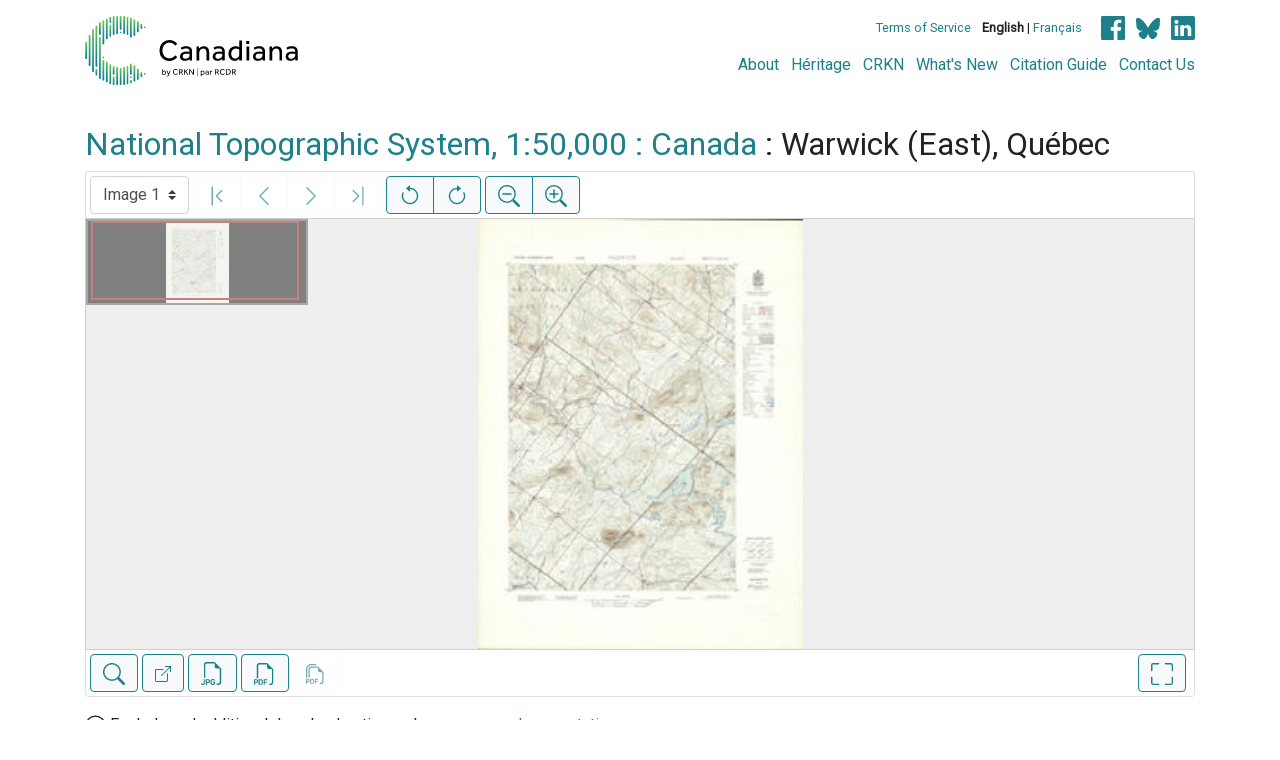

--- FILE ---
content_type: text/css
request_url: https://www.canadiana.ca/static/css/online.css?cssr=16
body_size: 34724
content:
@charset "UTF-8";/*!
 * Bootstrap v4.6.1 (https://getbootstrap.com/)
 * Copyright 2011-2021 The Bootstrap Authors
 * Copyright 2011-2021 Twitter, Inc.
 * Licensed under MIT (https://github.com/twbs/bootstrap/blob/main/LICENSE)
 */:root{--blue:#007bff;--indigo:#6610f2;--purple:#6f42c1;--pink:#e83e8c;--red:#dc3545;--orange:#fd7e14;--yellow:#ffc107;--green:#28a745;--teal:#20c997;--cyan:#17a2b8;--white:#fff;--gray:#6c757d;--gray-dark:#343a40;--primary:#1d808b;--secondary:#6c757d;--success:#28a745;--info:#17a2b8;--warning:#ffc107;--danger:#dc3545;--light:#f8f9fa;--dark:#222222;--breakpoint-xs:0;--breakpoint-sm:576px;--breakpoint-md:768px;--breakpoint-lg:992px;--breakpoint-xl:1200px;--font-family-sans-serif:"Roboto",sans-serif;--font-family-monospace:SFMono-Regular,Menlo,Monaco,Consolas,"Liberation Mono","Courier New",monospace}*,::after,::before{box-sizing:border-box}html{font-family:sans-serif;line-height:1.15;-webkit-text-size-adjust:100%;-webkit-tap-highlight-color:transparent}article,aside,footer,header,main,nav,section{display:block}body{margin:0;font-family:Roboto,sans-serif;font-size:1rem;font-weight:400;line-height:1.5;color:#222;text-align:left;background-color:#fff}hr{box-sizing:content-box;height:0;overflow:visible}h1,h2,h3,h4,h5{margin-top:0;margin-bottom:.5rem}p{margin-top:0;margin-bottom:1rem}address{margin-bottom:1rem;font-style:normal;line-height:inherit}dl,ol,ul{margin-top:0;margin-bottom:1rem}ol ol,ol ul,ul ol,ul ul{margin-bottom:0}dt{font-weight:700}dd{margin-bottom:.5rem;margin-left:0}b,strong{font-weight:bolder}small{font-size:80%}sup{position:relative;font-size:75%;line-height:0;vertical-align:baseline}sup{top:-.5em}a{color:#1d808b;text-decoration:none;background-color:transparent}a:hover{color:#10464c;text-decoration:underline}a:not([href]):not([class]){color:inherit;text-decoration:none}a:not([href]):not([class]):hover{color:inherit;text-decoration:none}code,pre{font-family:SFMono-Regular,Menlo,Monaco,Consolas,"Liberation Mono","Courier New",monospace;font-size:1em}pre{margin-top:0;margin-bottom:1rem;overflow:auto;-ms-overflow-style:scrollbar}img{vertical-align:middle;border-style:none}svg{overflow:hidden;vertical-align:middle}table{border-collapse:collapse}label{display:inline-block;margin-bottom:.5rem}button{border-radius:0}button:focus:not(:focus-visible){outline:0}button,input,select{margin:0;font-family:inherit;font-size:inherit;line-height:inherit}button,input{overflow:visible}button,select{text-transform:none}[role=button]{cursor:pointer}select{word-wrap:normal}[type=button],[type=submit],button{-webkit-appearance:button}[type=button]:not(:disabled),[type=submit]:not(:disabled),button:not(:disabled){cursor:pointer}[type=button]::-moz-focus-inner,[type=submit]::-moz-focus-inner,button::-moz-focus-inner{padding:0;border-style:none}input[type=checkbox]{box-sizing:border-box;padding:0}[type=number]::-webkit-inner-spin-button,[type=number]::-webkit-outer-spin-button{height:auto}[type=search]{outline-offset:-2px;-webkit-appearance:none}[type=search]::-webkit-search-decoration{-webkit-appearance:none}summary{display:list-item;cursor:pointer}[hidden]{display:none!important}.h1,.h2,.h3,.h4,.h5,h1,h2,h3,h4,h5{margin-bottom:.5rem;font-weight:500;line-height:1.2}.h1,h1{font-size:2.5rem}.h2,h2{font-size:2rem}.h3,h3{font-size:1.75rem}.h4,h4{font-size:1.5rem}.h5,h5{font-size:1.25rem}.lead{font-size:1.25rem;font-weight:300}hr{margin-top:1rem;margin-bottom:1rem;border:0;border-top:1px solid rgba(0,0,0,.1)}.small,small{font-size:80%;font-weight:400}.mark,mark{padding:.2em;background-color:#fcf8e3}.list-unstyled{padding-left:0;list-style:none}code{font-size:87.5%;color:#e83e8c;word-wrap:break-word}a>code{color:inherit}pre{display:block;font-size:87.5%;color:#212529}pre code{font-size:inherit;color:inherit;word-break:normal}.container,.container-lg,.container-md{width:100%;padding-right:15px;padding-left:15px;margin-right:auto;margin-left:auto}@media (min-width:576px){.container{max-width:540px}}@media (min-width:768px){.container,.container-md{max-width:720px}}@media (min-width:992px){.container,.container-lg,.container-md{max-width:960px}}@media (min-width:1200px){.container,.container-lg,.container-md{max-width:1140px}}.row{display:flex;flex-wrap:wrap;margin-right:-15px;margin-left:-15px}.col,.col-lg,.col-lg-12,.col-lg-3,.col-lg-5,.col-lg-6,.col-lg-8,.col-lg-9,.col-md-12,.col-md-3,.col-md-4,.col-md-6,.col-md-8,.col-md-9,.col-sm,.col-sm-4,.col-sm-6{position:relative;width:100%;padding-right:15px;padding-left:15px}.col{flex-basis:0;flex-grow:1;max-width:100%}.row-cols-1>*{flex:0 0 100%;max-width:100%}@media (min-width:576px){.col-sm{flex-basis:0;flex-grow:1;max-width:100%}.row-cols-sm-2>*{flex:0 0 50%;max-width:50%}.col-sm-4{flex:0 0 33.33333333%;max-width:33.33333333%}.col-sm-6{flex:0 0 50%;max-width:50%}}@media (min-width:768px){.row-cols-md-3>*{flex:0 0 33.3333333333%;max-width:33.3333333333%}.col-md-3{flex:0 0 25%;max-width:25%}.col-md-4{flex:0 0 33.33333333%;max-width:33.33333333%}.col-md-6{flex:0 0 50%;max-width:50%}.col-md-8{flex:0 0 66.66666667%;max-width:66.66666667%}.col-md-9{flex:0 0 75%;max-width:75%}.col-md-12{flex:0 0 100%;max-width:100%}}@media (min-width:992px){.col-lg{flex-basis:0;flex-grow:1;max-width:100%}.row-cols-lg-2>*{flex:0 0 50%;max-width:50%}.row-cols-lg-3>*{flex:0 0 33.3333333333%;max-width:33.3333333333%}.row-cols-lg-4>*{flex:0 0 25%;max-width:25%}.col-lg-3{flex:0 0 25%;max-width:25%}.col-lg-5{flex:0 0 41.66666667%;max-width:41.66666667%}.col-lg-6{flex:0 0 50%;max-width:50%}.col-lg-8{flex:0 0 66.66666667%;max-width:66.66666667%}.col-lg-9{flex:0 0 75%;max-width:75%}.col-lg-12{flex:0 0 100%;max-width:100%}}.table{width:100%;margin-bottom:1rem;color:#222}.table td{padding:.75rem;vertical-align:top;border-top:1px solid #dee2e6}.table tbody+tbody{border-top:2px solid #dee2e6}.form-control{display:block;width:100%;height:calc(1.5em + .75rem + 2px);padding:.375rem .75rem;font-size:1rem;font-weight:400;line-height:1.5;color:#495057;background-color:#fff;background-clip:padding-box;border:1px solid #ced4da;border-radius:.25rem;transition:border-color .15s ease-in-out,box-shadow .15s ease-in-out}@media (prefers-reduced-motion:reduce){.form-control{transition:none}}.form-control::-ms-expand{background-color:transparent;border:0}.form-control:focus{color:#495057;background-color:#fff;border-color:#4eccda;outline:0;box-shadow:0 0 0 .2rem rgba(29,128,139,.25)}.form-control::-moz-placeholder{color:#6c757d;opacity:1}.form-control:-ms-input-placeholder{color:#6c757d;opacity:1}.form-control::placeholder{color:#6c757d;opacity:1}.form-control:disabled{background-color:#e9ecef;opacity:1}input[type=date].form-control,input[type=time].form-control{-webkit-appearance:none;-moz-appearance:none;appearance:none}select.form-control:-moz-focusring{color:transparent;text-shadow:0 0 0 #495057}select.form-control:focus::-ms-value{color:#495057;background-color:#fff}.form-control-lg{height:calc(1.5em + 1rem + 2px);padding:.5rem 1rem;font-size:1.25rem;line-height:1.5;border-radius:.3rem}select.form-control[multiple],select.form-control[size]{height:auto}.form-group{margin-bottom:1rem}.form-row{display:flex;flex-wrap:wrap;margin-right:-5px;margin-left:-5px}.form-row>.col,.form-row>[class*=col-]{padding-right:5px;padding-left:5px}.form-check{position:relative;display:block;padding-left:1.25rem}.form-check-input{position:absolute;margin-top:.3rem;margin-left:-1.25rem}.form-check-input:disabled~.form-check-label,.form-check-input[disabled]~.form-check-label{color:#6c757d}.form-check-label{margin-bottom:0}.valid-tooltip{position:absolute;top:100%;left:0;z-index:5;display:none;max-width:100%;padding:.25rem .5rem;margin-top:.1rem;font-size:.875rem;line-height:1.5;color:#fff;background-color:rgba(40,167,69,.9);border-radius:.25rem}.form-row>.col>.valid-tooltip,.form-row>[class*=col-]>.valid-tooltip{left:5px}.invalid-tooltip{position:absolute;top:100%;left:0;z-index:5;display:none;max-width:100%;padding:.25rem .5rem;margin-top:.1rem;font-size:.875rem;line-height:1.5;color:#fff;background-color:rgba(220,53,69,.9);border-radius:.25rem}.form-row>.col>.invalid-tooltip,.form-row>[class*=col-]>.invalid-tooltip{left:5px}.form-inline{display:flex;flex-flow:row wrap;align-items:center}.form-inline .form-check{width:100%}@media (min-width:576px){.form-inline label{display:flex;align-items:center;justify-content:center;margin-bottom:0}.form-inline .form-group{display:flex;flex:0 0 auto;flex-flow:row wrap;align-items:center;margin-bottom:0}.form-inline .form-control{display:inline-block;width:auto;vertical-align:middle}.form-inline .custom-select,.form-inline .input-group{width:auto}.form-inline .form-check{display:flex;align-items:center;justify-content:center;width:auto;padding-left:0}.form-inline .form-check-input{position:relative;flex-shrink:0;margin-top:0;margin-right:.25rem;margin-left:0}}.btn{display:inline-block;font-weight:400;color:#222;text-align:center;vertical-align:middle;-webkit-user-select:none;-moz-user-select:none;-ms-user-select:none;user-select:none;background-color:transparent;border:1px solid transparent;padding:.375rem .75rem;font-size:1rem;line-height:1.5;border-radius:.25rem;transition:color .15s ease-in-out,background-color .15s ease-in-out,border-color .15s ease-in-out,box-shadow .15s ease-in-out}@media (prefers-reduced-motion:reduce){.btn{transition:none}}.btn:hover{color:#222;text-decoration:none}.btn:focus{outline:0;box-shadow:0 0 0 .2rem rgba(29,128,139,.25)}.btn.disabled,.btn:disabled{opacity:.65}.btn:not(:disabled):not(.disabled){cursor:pointer}a.btn.disabled{pointer-events:none}.btn-primary{color:#fff;background-color:#1d808b;border-color:#1d808b}.btn-primary:hover{color:#fff;background-color:#16636b;border-color:#145961}.btn-primary:focus{color:#fff;background-color:#16636b;border-color:#145961;box-shadow:0 0 0 .2rem rgba(63,147,156,.5)}.btn-primary.disabled,.btn-primary:disabled{color:#fff;background-color:#1d808b;border-color:#1d808b}.btn-primary:not(:disabled):not(.disabled).active,.btn-primary:not(:disabled):not(.disabled):active{color:#fff;background-color:#145961;border-color:#124f56}.btn-primary:not(:disabled):not(.disabled).active:focus,.btn-primary:not(:disabled):not(.disabled):active:focus{box-shadow:0 0 0 .2rem rgba(63,147,156,.5)}.btn-light{color:#212529;background-color:#f8f9fa;border-color:#f8f9fa}.btn-light:hover{color:#212529;background-color:#e2e6ea;border-color:#dae0e5}.btn-light:focus{color:#212529;background-color:#e2e6ea;border-color:#dae0e5;box-shadow:0 0 0 .2rem rgba(216,217,219,.5)}.btn-light.disabled,.btn-light:disabled{color:#212529;background-color:#f8f9fa;border-color:#f8f9fa}.btn-light:not(:disabled):not(.disabled).active,.btn-light:not(:disabled):not(.disabled):active{color:#212529;background-color:#dae0e5;border-color:#d3d9df}.btn-light:not(:disabled):not(.disabled).active:focus,.btn-light:not(:disabled):not(.disabled):active:focus{box-shadow:0 0 0 .2rem rgba(216,217,219,.5)}.btn-outline-primary{color:#1d808b;border-color:#1d808b}.btn-outline-primary:hover{color:#fff;background-color:#1d808b;border-color:#1d808b}.btn-outline-primary:focus{box-shadow:0 0 0 .2rem rgba(29,128,139,.5)}.btn-outline-primary.disabled,.btn-outline-primary:disabled{color:#1d808b;background-color:transparent}.btn-outline-primary:not(:disabled):not(.disabled).active,.btn-outline-primary:not(:disabled):not(.disabled):active{color:#fff;background-color:#1d808b;border-color:#1d808b}.btn-outline-primary:not(:disabled):not(.disabled).active:focus,.btn-outline-primary:not(:disabled):not(.disabled):active:focus{box-shadow:0 0 0 .2rem rgba(29,128,139,.5)}.btn-outline-secondary{color:#6c757d;border-color:#6c757d}.btn-outline-secondary:hover{color:#fff;background-color:#6c757d;border-color:#6c757d}.btn-outline-secondary:focus{box-shadow:0 0 0 .2rem rgba(108,117,125,.5)}.btn-outline-secondary.disabled,.btn-outline-secondary:disabled{color:#6c757d;background-color:transparent}.btn-outline-secondary:not(:disabled):not(.disabled).active,.btn-outline-secondary:not(:disabled):not(.disabled):active{color:#fff;background-color:#6c757d;border-color:#6c757d}.btn-outline-secondary:not(:disabled):not(.disabled).active:focus,.btn-outline-secondary:not(:disabled):not(.disabled):active:focus{box-shadow:0 0 0 .2rem rgba(108,117,125,.5)}.btn-link{font-weight:400;color:#1d808b;text-decoration:none}.btn-link:hover{color:#10464c;text-decoration:underline}.btn-link:focus{text-decoration:underline}.btn-link.disabled,.btn-link:disabled{color:#6c757d;pointer-events:none}.btn-lg{padding:.5rem 1rem;font-size:1.25rem;line-height:1.5;border-radius:.3rem}.collapse:not(.show){display:none}.collapsing{position:relative;height:0;overflow:hidden;transition:height .35s ease}@media (prefers-reduced-motion:reduce){.collapsing{transition:none}}.btn-group{position:relative;display:inline-flex;vertical-align:middle}.btn-group>.btn{position:relative;flex:1 1 auto}.btn-group>.btn:hover{z-index:1}.btn-group>.btn.active,.btn-group>.btn:active,.btn-group>.btn:focus{z-index:1}.btn-toolbar{display:flex;flex-wrap:wrap;justify-content:flex-start}.btn-toolbar .input-group{width:auto}.btn-group>.btn-group:not(:first-child),.btn-group>.btn:not(:first-child){margin-left:-1px}.btn-group>.btn-group:not(:last-child)>.btn,.btn-group>.btn:not(:last-child):not(.dropdown-toggle){border-top-right-radius:0;border-bottom-right-radius:0}.btn-group>.btn-group:not(:first-child)>.btn,.btn-group>.btn:not(:first-child){border-top-left-radius:0;border-bottom-left-radius:0}.input-group{position:relative;display:flex;flex-wrap:wrap;align-items:stretch;width:100%}.input-group>.custom-select,.input-group>.form-control{position:relative;flex:1 1 auto;width:1%;min-width:0;margin-bottom:0}.input-group>.custom-select+.custom-select,.input-group>.custom-select+.form-control,.input-group>.form-control+.custom-select,.input-group>.form-control+.form-control{margin-left:-1px}.input-group>.custom-select:focus,.input-group>.form-control:focus{z-index:3}.input-group>.custom-select:not(:first-child),.input-group>.form-control:not(:first-child){border-top-left-radius:0;border-bottom-left-radius:0}.input-group:not(.has-validation)>.custom-select:not(:last-child),.input-group:not(.has-validation)>.form-control:not(:last-child){border-top-right-radius:0;border-bottom-right-radius:0}.input-group-append{display:flex}.input-group-append .btn{position:relative;z-index:2}.input-group-append .btn:focus{z-index:3}.input-group-append .btn+.btn{margin-left:-1px}.input-group-append{margin-left:-1px}.input-group:not(.has-validation)>.input-group-append:not(:last-child)>.btn,.input-group>.input-group-append:last-child>.btn:not(:last-child):not(.dropdown-toggle){border-top-right-radius:0;border-bottom-right-radius:0}.input-group>.input-group-append>.btn{border-top-left-radius:0;border-bottom-left-radius:0}.custom-select{display:inline-block;width:100%;height:calc(1.5em + .75rem + 2px);padding:.375rem 1.75rem .375rem .75rem;font-size:1rem;font-weight:400;line-height:1.5;color:#495057;vertical-align:middle;background:#fff url("data:image/svg+xml,%3csvg xmlns='http://www.w3.org/2000/svg' width='4' height='5' viewBox='0 0 4 5'%3e%3cpath fill='%23343a40' d='M2 0L0 2h4zm0 5L0 3h4z'/%3e%3c/svg%3e") right .75rem center/8px 10px no-repeat;border:1px solid #ced4da;border-radius:.25rem;-webkit-appearance:none;-moz-appearance:none;appearance:none}.custom-select:focus{border-color:#4eccda;outline:0;box-shadow:0 0 0 .2rem rgba(29,128,139,.25)}.custom-select:focus::-ms-value{color:#495057;background-color:#fff}.custom-select[multiple],.custom-select[size]:not([size="1"]){height:auto;padding-right:.75rem;background-image:none}.custom-select:disabled{color:#6c757d;background-color:#e9ecef}.custom-select::-ms-expand{display:none}.custom-select:-moz-focusring{color:transparent;text-shadow:0 0 0 #495057}.custom-select{transition:background-color .15s ease-in-out,border-color .15s ease-in-out,box-shadow .15s ease-in-out}@media (prefers-reduced-motion:reduce){.custom-select{transition:none}}.nav{display:flex;flex-wrap:wrap;padding-left:0;margin-bottom:0;list-style:none}.nav-link{display:block;padding:.5rem 1rem}.nav-link:focus,.nav-link:hover{text-decoration:none}.nav-link.disabled{color:#6c757d;pointer-events:none;cursor:default}.nav-tabs{border-bottom:1px solid #dee2e6}.nav-tabs .nav-link{margin-bottom:-1px;border:1px solid transparent;border-top-left-radius:.25rem;border-top-right-radius:.25rem}.nav-tabs .nav-link:focus,.nav-tabs .nav-link:hover{border-color:#e9ecef #e9ecef #dee2e6}.nav-tabs .nav-link.disabled{color:#6c757d;background-color:transparent;border-color:transparent}.nav-tabs .nav-item.show .nav-link,.nav-tabs .nav-link.active{color:#495057;background-color:#fff;border-color:#dee2e6 #dee2e6 #fff}.tab-content>.tab-pane{display:none}.tab-content>.active{display:block}.card{position:relative;display:flex;flex-direction:column;min-width:0;height:100%;word-wrap:break-word;background-color:#fff;background-clip:border-box;border:1px solid rgba(0,0,0,.125);border-radius:.25rem}.card>hr{margin-right:0;margin-left:0}.card>.list-group{border-top:inherit;border-bottom:inherit}.card>.list-group:first-child{border-top-width:0;border-top-left-radius:calc(.25rem - 1px);border-top-right-radius:calc(.25rem - 1px)}.card>.list-group:last-child{border-bottom-width:0;border-bottom-right-radius:calc(.25rem - 1px);border-bottom-left-radius:calc(.25rem - 1px)}.card>.card-header+.list-group,.card>.list-group+.card-footer{border-top:0}.card-body{flex:1 1 auto;min-height:1px;padding:1.25rem}.card-title{margin-bottom:.75rem}.card-header{padding:.75rem 1.25rem;margin-bottom:0;background-color:rgba(0,0,0,.03);border-bottom:1px solid rgba(0,0,0,.125)}.card-header:first-child{border-radius:calc(.25rem - 1px) calc(.25rem - 1px) 0 0}.card-footer{padding:.75rem 1.25rem;background-color:rgba(0,0,0,.03);border-top:1px solid rgba(0,0,0,.125)}.card-footer:last-child{border-radius:0 0 calc(.25rem - 1px) calc(.25rem - 1px)}.card-img-top{flex-shrink:0;width:100%}.card-img-top{border-top-left-radius:calc(.25rem - 1px);border-top-right-radius:calc(.25rem - 1px)}.pagination{display:flex;padding-left:0;list-style:none;border-radius:.25rem}.page-link{position:relative;display:block;padding:.5rem .75rem;margin-left:-1px;line-height:1.25;color:#1d808b;background-color:#fff;border:1px solid #dee2e6}.page-link:hover{z-index:2;color:#10464c;text-decoration:none;background-color:#e9ecef;border-color:#dee2e6}.page-link:focus{z-index:3;outline:0;box-shadow:0 0 0 .2rem rgba(29,128,139,.25)}.page-item:first-child .page-link{margin-left:0;border-top-left-radius:.25rem;border-bottom-left-radius:.25rem}.page-item:last-child .page-link{border-top-right-radius:.25rem;border-bottom-right-radius:.25rem}.page-item.active .page-link{z-index:3;color:#fff;background-color:#1d808b;border-color:#1d808b}.page-item.disabled .page-link{color:#6c757d;pointer-events:none;cursor:auto;background-color:#fff;border-color:#dee2e6}.badge{display:inline-block;padding:.25em .4em;font-size:75%;font-weight:700;line-height:1;text-align:center;white-space:nowrap;vertical-align:baseline;border-radius:.25rem;transition:color .15s ease-in-out,background-color .15s ease-in-out,border-color .15s ease-in-out,box-shadow .15s ease-in-out}@media (prefers-reduced-motion:reduce){.badge{transition:none}}a.badge:focus,a.badge:hover{text-decoration:none}.badge:empty{display:none}.btn .badge{position:relative;top:-1px}.badge-primary{color:#fff;background-color:#1d808b}a.badge-primary:focus,a.badge-primary:hover{color:#fff;background-color:#145961}a.badge-primary:focus{outline:0;box-shadow:0 0 0 .2rem rgba(29,128,139,.5)}@-webkit-keyframes progress-bar-stripes{from{background-position:1rem 0}to{background-position:0 0}}@keyframes progress-bar-stripes{from{background-position:1rem 0}to{background-position:0 0}}.media{display:flex;align-items:flex-start}.list-group{display:flex;flex-direction:column;padding-left:0;margin-bottom:0;border-radius:.25rem}.list-group-item-action{width:100%;color:#495057;text-align:inherit}.list-group-item-action:focus,.list-group-item-action:hover{z-index:1;color:#495057;text-decoration:none;background-color:#f8f9fa}.list-group-item-action:active{color:#222;background-color:#e9ecef}.list-group-item{position:relative;display:block;padding:.75rem 1.25rem;background-color:#fff;border:1px solid rgba(0,0,0,.125)}.list-group-item:first-child{border-top-left-radius:inherit;border-top-right-radius:inherit}.list-group-item:last-child{border-bottom-right-radius:inherit;border-bottom-left-radius:inherit}.list-group-item.disabled,.list-group-item:disabled{color:#6c757d;pointer-events:none;background-color:#fff}.list-group-item.active{z-index:2;color:#fff;background-color:#1d808b;border-color:#1d808b}.list-group-item+.list-group-item{border-top-width:0}.list-group-item+.list-group-item.active{margin-top:-1px;border-top-width:1px}.list-group-flush{border-radius:0}.list-group-flush>.list-group-item{border-width:0 0 1px}.list-group-flush>.list-group-item:last-child{border-bottom-width:0}.close{float:right;font-size:1.5rem;font-weight:700;line-height:1;color:#000;text-shadow:0 1px 0 #fff;opacity:.5}.close:hover{color:#000;text-decoration:none}.close:not(:disabled):not(.disabled):focus,.close:not(:disabled):not(.disabled):hover{opacity:.75}button.close{padding:0;background-color:transparent;border:0}a.close.disabled{pointer-events:none}.tooltip{position:absolute;z-index:1070;display:block;margin:0;font-family:Roboto,sans-serif;font-style:normal;font-weight:400;line-height:1.5;text-align:left;text-align:start;text-decoration:none;text-shadow:none;text-transform:none;letter-spacing:normal;word-break:normal;word-spacing:normal;white-space:normal;line-break:auto;font-size:.875rem;word-wrap:break-word;opacity:0}.tooltip.show{opacity:.9}.tooltip .arrow{position:absolute;display:block;width:.8rem;height:.4rem}.tooltip .arrow::before{position:absolute;content:"";border-color:transparent;border-style:solid}.bs-tooltip-auto[x-placement^=top],.bs-tooltip-top{padding:.4rem 0}.bs-tooltip-auto[x-placement^=top] .arrow,.bs-tooltip-top .arrow{bottom:0}.bs-tooltip-auto[x-placement^=top] .arrow::before,.bs-tooltip-top .arrow::before{top:0;border-width:.4rem .4rem 0;border-top-color:#000}.bs-tooltip-auto[x-placement^=right],.bs-tooltip-right{padding:0 .4rem}.bs-tooltip-auto[x-placement^=right] .arrow,.bs-tooltip-right .arrow{left:0;width:.4rem;height:.8rem}.bs-tooltip-auto[x-placement^=right] .arrow::before,.bs-tooltip-right .arrow::before{right:0;border-width:.4rem .4rem .4rem 0;border-right-color:#000}.bs-tooltip-auto[x-placement^=bottom],.bs-tooltip-bottom{padding:.4rem 0}.bs-tooltip-auto[x-placement^=bottom] .arrow,.bs-tooltip-bottom .arrow{top:0}.bs-tooltip-auto[x-placement^=bottom] .arrow::before,.bs-tooltip-bottom .arrow::before{bottom:0;border-width:0 .4rem .4rem;border-bottom-color:#000}.bs-tooltip-auto[x-placement^=left],.bs-tooltip-left{padding:0 .4rem}.bs-tooltip-auto[x-placement^=left] .arrow,.bs-tooltip-left .arrow{right:0;width:.4rem;height:.8rem}.bs-tooltip-auto[x-placement^=left] .arrow::before,.bs-tooltip-left .arrow::before{left:0;border-width:.4rem 0 .4rem .4rem;border-left-color:#000}.tooltip-inner{max-width:200px;padding:.25rem .5rem;color:#fff;text-align:center;background-color:#000;border-radius:.25rem}@-webkit-keyframes spinner-border{to{transform:rotate(360deg)}}@keyframes spinner-border{to{transform:rotate(360deg)}}@-webkit-keyframes spinner-grow{0%{transform:scale(0)}50%{opacity:1;transform:none}}@keyframes spinner-grow{0%{transform:scale(0)}50%{opacity:1;transform:none}}.bg-dark{background-color:#222!important}a.bg-dark:focus,a.bg-dark:hover,button.bg-dark:focus,button.bg-dark:hover{background-color:#090909!important}.border{border:1px solid #dee2e6!important}.border-bottom{border-bottom:1px solid #dee2e6!important}.border-0{border:0!important}.border-primary{border-color:#1d808b!important}.rounded{border-radius:.25rem!important}.d-none{display:none!important}.d-inline{display:inline!important}.d-inline-block{display:inline-block!important}.d-flex{display:flex!important}@media (min-width:576px){.d-sm-none{display:none!important}.d-sm-inline{display:inline!important}}@media (min-width:768px){.d-md-none{display:none!important}.d-md-inline{display:inline!important}}@media print{.d-print-none{display:none!important}}.flex-column{flex-direction:column!important}.flex-grow-1{flex-grow:1!important}.justify-content-center{justify-content:center!important}.float-right{float:right!important}.sr-only{position:absolute;width:1px;height:1px;padding:0;margin:-1px;overflow:hidden;clip:rect(0,0,0,0);white-space:nowrap;border:0}.h-100{height:100%!important}.vh-100{height:100vh!important}.my-0{margin-top:0!important}.mb-0,.my-0{margin-bottom:0!important}.mt-1,.my-1{margin-top:.25rem!important}.mr-1{margin-right:.25rem!important}.my-1{margin-bottom:.25rem!important}.mr-2{margin-right:.5rem!important}.mb-2{margin-bottom:.5rem!important}.mt-3,.my-3{margin-top:1rem!important}.mr-3{margin-right:1rem!important}.mb-3,.my-3{margin-bottom:1rem!important}.ml-3{margin-left:1rem!important}.mt-4{margin-top:1.5rem!important}.mb-4{margin-bottom:1.5rem!important}.p-0{padding:0!important}.pt-1,.py-1{padding-top:.25rem!important}.px-1{padding-right:.25rem!important}.pb-1,.py-1{padding-bottom:.25rem!important}.px-1{padding-left:.25rem!important}.px-2{padding-right:.5rem!important}.px-2{padding-left:.5rem!important}.p-3{padding:1rem!important}.pt-3,.py-3{padding-top:1rem!important}.pr-3,.px-3{padding-right:1rem!important}.pb-3,.py-3{padding-bottom:1rem!important}.pl-3,.px-3{padding-left:1rem!important}.px-4{padding-right:1.5rem!important}.px-4{padding-left:1.5rem!important}.mt-auto,.my-auto{margin-top:auto!important}.my-auto{margin-bottom:auto!important}.ml-auto{margin-left:auto!important}.stretched-link::after{position:absolute;top:0;right:0;bottom:0;left:0;z-index:1;pointer-events:auto;content:"";background-color:rgba(0,0,0,0)}.text-center{text-align:center!important}@media (min-width:992px){.text-lg-left{text-align:left!important}.text-lg-right{text-align:right!important}}.font-weight-bold{font-weight:700!important}.text-white{color:#fff!important}.visible{visibility:visible!important}@media print{*,::after,::before{text-shadow:none!important;box-shadow:none!important}a:not(.btn){text-decoration:underline}pre{white-space:pre-wrap!important}pre{border:1px solid #adb5bd;page-break-inside:avoid}img,tr{page-break-inside:avoid}h2,h3,p{orphans:3;widows:3}h2,h3{page-break-after:avoid}@page{size:a3}body{min-width:992px!important}.container{min-width:992px!important}.badge{border:1px solid #000}.table{border-collapse:collapse!important}.table td{background-color:#fff!important}}a:not([href]),a:not([href]):not([class]){color:#1d808b;text-decoration:none}a:not([href]):hover,a:not([href]):not([class]):hover{color:#10464c;text-decoration:underline}a:not([href]):focus,a:not([href]):not([class]):focus{color:#1d808b}a[role=button]{cursor:pointer}.hidden{display:none!important}#imageCache{position:absolute;top:-9999px;height:1px;overflow:hidden}#skipLink{position:absolute;display:block;left:-9999px;top:0;overflow:hidden;background-color:#fff;color:#1d808b;padding:1rem;border-bottom-right-radius:1rem;text-decoration:underline}#skipLink:hover{color:#1d808b}#skipLink:focus{left:0;color:#1d808b}header{background-color:#1d808b;color:#fff;flex-shrink:0}header a{color:#fff}header a:hover{color:#fff}header .btn{color:#fff}header .message-banner{color:#222;background-color:#f6e0d5}header .message-banner a{color:#8b501d}header .environment-message.message-banner{padding:1em 2em;font-size:1.2rem}header #demo.environment-message.message-banner{background:var(--yellow)}header #test.environment-message.message-banner{background:var(--orange)}.header-title{position:relative;width:100%;padding-right:15px;padding-left:15px;flex:0 0 100%;max-width:100%}@media (min-width:768px){.header-title{flex:0 0 25%;max-width:25%}}.header-button{display:none}.header-links{position:relative;width:100%;padding-right:15px;padding-left:15px;flex:0 0 100%;max-width:100%;text-align:right}@media (min-width:768px){.header-links{flex:0 0 66.66666667%;max-width:66.66666667%}}.header-links li{list-style-type:none;display:inline-block;margin-left:.5rem}.small-links{display:block;font-size:80%;padding:0}.large-links{display:none}main{flex:1 0 auto}footer{flex-shrink:0}footer a{color:#fff;text-decoration:underline}footer a:hover{color:#fff}#noFlexWarning{display:block;position:absolute;padding:24px;top:50%;background-color:#ffc107;width:100%}.flexbox #noFlexWarning{display:none}.collapse-pane{border-radius:.375rem}*+.collapse-pane{margin-top:1rem}.collapse-pane-header{background-color:#1d808b;color:#fff;border-radius:.375rem;padding:.375rem .75rem;display:flex}.collapse-pane-header>*{flex-grow:1}.collapse-pane-header::after{content:"";margin-top:10px;margin-right:0;vertical-align:.255em;border-top:.3em solid;border-right:.3em solid transparent;border-bottom:0;border-left:.3em solid transparent}.collapse-pane-header:focus{outline-color:#ffc107}.collapse-pane-content{padding:1rem;border:1px rgba(0,0,0,.125) solid;border-radius:.375rem}.btn.text-aligned{margin-top:-3px}.pv-overlay{position:absolute;bottom:1px;left:1px;right:4px;max-height:200px;max-width:400px;overflow-y:auto;background-color:rgba(255,255,255,.95);border:1px solid #1d808b}#pvComponent .tags{margin-bottom:0}#pvComponent .tags li{display:inline-block}#pvComponentNav{list-style:none;margin:0}#pvComponentContainer,#pvComponentLoading{padding-top:9px;clear:both}#pvPane{background-color:#fff;position:relative}#pvPane .loading{position:absolute;top:10px;left:90px;background-color:#1d808b;border-radius:1px;color:#fff}#pvToolbar{border-top:1px solid rgba(0,0,0,.125);border-left:1px solid rgba(0,0,0,.125);border-right:1px solid rgba(0,0,0,.125);border-top-left-radius:.25rem;border-top-right-radius:.25rem}#pvToolbarBottom{border-bottom:1px solid rgba(0,0,0,.125);border-left:1px solid rgba(0,0,0,.125);border-right:1px solid rgba(0,0,0,.125);border-bottom-left-radius:.25rem;border-bottom-right-radius:.25rem}#pvImageContainer{position:relative}#pvImageInner{overflow:auto;-webkit-overflow-scrolling:touch;background-color:#eee;height:60vh;width:100%;border:1px solid rgba(0,0,0,.125)}#pvImageInner:focus-within{border-color:#1d808b}#pvImg{max-width:none;display:block;margin:0 auto}.badge{display:inline-block;padding:.25em .4em;font-weight:700;line-height:1;text-align:center;white-space:nowrap;vertical-align:baseline;border-radius:.25rem;transition:color .15s ease-in-out,background-color .15s ease-in-out,border-color .15s ease-in-out,box-shadow .15s ease-in-out;color:#fff;font-size:90%;background-color:#1d808b}.full-size-download-spinner{width:24px;height:24px}code{color:#a30049!important}.icon{padding:.25rem .4rem;font-size:.875rem;line-height:1.5;border-radius:.2rem;margin-right:5px}.ghost-button{background:0 0;border-color:#fff}.ghost-button:hover{cursor:pointer;background:0 0;border-color:#fff;color:#1d808b;text-decoration:underline!important}.ghost-button.disabled,.ghost-button:disabled{border-color:transparent!important;border:none!important}button.disabled,button:disabled{border-color:transparent!important;border:none!important}header{background-color:#fff;color:#222}header a{color:#1d808b}header a:hover{color:#1d808b}.header-title{position:relative;width:100%;padding-right:15px;padding-left:15px;flex:0 0 66.66666667%;max-width:66.66666667%}@media (min-width:768px){.header-title{flex:0 0 33.33333333%;max-width:33.33333333%}}.header-button{position:relative;width:100%;padding-right:15px;padding-left:15px;flex:0 0 33.33333333%;max-width:33.33333333%;display:block;text-align:right}@media (min-width:768px){.header-button{display:none}}.menu-close{display:none}@media (min-width:768px){.menu-open{display:none}}.header-links{display:none;position:relative;width:100%;padding-right:15px;padding-left:15px}@media (min-width:768px){.header-links{display:block;flex:0 0 66.66666667%;max-width:66.66666667%}}.large-links{display:block;padding:0}body.action-index{background-color:#222;background-position-x:center;background-repeat:no-repeat}body.action-index header{position:absolute;width:100%;background-color:rgba(34,34,34,.65);-webkit-backdrop-filter:blur(3px);backdrop-filter:blur(3px);color:#fff}body.action-index header a{color:#fff}body.action-index header a:hover{color:#fff}body.action-index header .message-banner a{color:#1d808b}body.action-index header .message-banner a:hover{color:#10464c}body.action-index .above-fold{height:100vh}body.action-index .banner-credit{position:absolute;bottom:1rem;right:1rem;padding:.5rem;margin-left:1rem;background-color:rgba(34,34,34,.65);-webkit-backdrop-filter:blur(3px);backdrop-filter:blur(3px)}body.action-index .banner-credit a{color:#fff}body.action-index .banner-credit a :hover{color:#fff}body.action-index .below-fold{background-color:#fff}body.action-index header.overlay{background-color:rgba(255,255,255,.95)}body.action-index #searchForm{padding:1rem;border-radius:.3rem;background-color:rgba(34,34,34,.65);-webkit-backdrop-filter:blur(3px);backdrop-filter:blur(3px)}header.overlay{position:fixed;z-index:10;top:0;left:0;height:100vh;width:100vw;background-color:rgba(255,255,255,.95)}header.overlay>.container{height:100vh}header.overlay>.container>.row{height:100vh;display:flex}header.overlay li{display:block;margin-top:1rem}header.overlay li a{color:#1d808b}header.overlay li a:hover{color:#1d808b}header.overlay .menu-open{display:none}header.overlay .menu-close{display:inline}header.overlay .header-links{display:flex;flex-direction:column;text-align:center;color:#222}header.overlay .header-links li{margin-top:2rem}header.overlay .small-links{order:2;margin-top:auto}header.overlay .small-links li{font-size:1.25rem}header.overlay .large-links{order:1}header.overlay .large-links li{font-size:1.75rem}.sm-icon{display:inline-block;height:24px;width:24px;margin-bottom:-8px;margin-left:.5rem}.facebook,header.overlay .facebook{background-image:url(/static/images/interface/facebook-color.svg)}.action-index .facebook{background-image:url(/static/images/interface/facebook-white.svg)}.bluesky,header.overlay .bluesky{background-image:url(/static/images/interface/bluesky-color.svg);background-size:cover}.action-index .bluesky{background-image:url(/static/images/interface/bluesky-white.svg);background-size:cover}.linkedin,header.overlay .linkedin{background-image:url(/static/images/interface/linkedin-color.svg)}.action-index .linkedin{background-image:url(/static/images/interface/linkedin-white.svg)}#headerTitle{max-height:69px;max-width:213px}.home-card-badge{margin-left:.5em}.ca-front-card{height:20em;-o-object-fit:cover;object-fit:cover}.ca-province-card{-o-object-fit:cover;object-fit:cover}.browse-province-button{margin-bottom:.5em!important}

--- FILE ---
content_type: image/svg+xml
request_url: https://www.canadiana.ca/static/images/canadiana-tag-color.svg
body_size: 31038
content:
<svg xmlns="http://www.w3.org/2000/svg" xmlns:xlink="http://www.w3.org/1999/xlink" viewBox="0 0 864 280.5345">
  <defs>
    <linearGradient id="linear-gradient" x1="3.5067" y1="105.2004" x2="3.5067" y2="175.334" gradientUnits="userSpaceOnUse">
      <stop offset="0.001" stop-color="#64c850"/>
      <stop offset="1" stop-color="#00789c"/>
    </linearGradient>
    <linearGradient id="linear-gradient-2" x1="73.6403" y1="164.814" x2="73.6403" y2="171.8274" xlink:href="#linear-gradient"/>
    <linearGradient id="linear-gradient-3" x1="17.5334" y1="77.147" x2="17.5334" y2="203.3875" xlink:href="#linear-gradient"/>
    <linearGradient id="linear-gradient-4" x1="31.5601" y1="52.6002" x2="31.5601" y2="227.9343" xlink:href="#linear-gradient"/>
    <linearGradient id="linear-gradient-5" x1="45.5869" y1="38.5735" x2="45.5869" y2="206.8942" xlink:href="#linear-gradient"/>
    <linearGradient id="linear-gradient-6" x1="59.6136" y1="24.5468" x2="59.6136" y2="77.147" xlink:href="#linear-gradient"/>
    <linearGradient id="linear-gradient-7" x1="73.6403" y1="17.5334" x2="73.6403" y2="115.7205" xlink:href="#linear-gradient"/>
    <linearGradient id="linear-gradient-8" x1="87.667" y1="10.52" x2="87.667" y2="94.6804" xlink:href="#linear-gradient"/>
    <linearGradient id="linear-gradient-9" x1="101.6937" y1="35.0668" x2="101.6937" y2="84.1603" xlink:href="#linear-gradient"/>
    <linearGradient id="linear-gradient-10" x1="101.6937" y1="3.5067" x2="101.6937" y2="28.0534" xlink:href="#linear-gradient"/>
    <linearGradient id="linear-gradient-11" x1="115.7205" y1="0" x2="115.7205" y2="77.147" xlink:href="#linear-gradient"/>
    <linearGradient id="linear-gradient-12" x1="87.667" y1="185.8541" x2="87.667" y2="270.0144" xlink:href="#linear-gradient"/>
    <linearGradient id="linear-gradient-13" x1="73.6403" y1="178.8407" x2="73.6403" y2="263.0011" xlink:href="#linear-gradient"/>
    <linearGradient id="linear-gradient-14" x1="101.6937" y1="196.3741" x2="101.6937" y2="277.0278" xlink:href="#linear-gradient"/>
    <linearGradient id="linear-gradient-15" x1="115.7205" y1="203.3875" x2="115.7205" y2="238.4543" xlink:href="#linear-gradient"/>
    <linearGradient id="linear-gradient-16" x1="115.7205" y1="245.4677" x2="115.7205" y2="280.5345" xlink:href="#linear-gradient"/>
    <linearGradient id="linear-gradient-17" x1="129.7472" y1="206.8942" x2="129.7472" y2="280.5345" xlink:href="#linear-gradient"/>
    <linearGradient id="linear-gradient-18" x1="129.7472" y1="0" x2="129.7472" y2="73.6403" xlink:href="#linear-gradient"/>
    <linearGradient id="linear-gradient-19" x1="143.7739" y1="210.4009" x2="143.7739" y2="280.5345" xlink:href="#linear-gradient"/>
    <linearGradient id="linear-gradient-20" x1="143.7739" y1="0" x2="143.7739" y2="56.1069" xlink:href="#linear-gradient"/>
    <linearGradient id="linear-gradient-21" x1="157.8006" y1="0" x2="157.8006" y2="73.6403" xlink:href="#linear-gradient"/>
    <linearGradient id="linear-gradient-22" x1="171.8274" y1="3.5067" x2="171.8274" y2="77.147" xlink:href="#linear-gradient"/>
    <linearGradient id="linear-gradient-23" x1="185.8541" y1="7.0134" x2="185.8541" y2="87.667" xlink:href="#linear-gradient"/>
    <linearGradient id="linear-gradient-24" x1="185.8541" y1="192.8675" x2="185.8541" y2="238.4543" xlink:href="#linear-gradient"/>
    <linearGradient id="linear-gradient-25" x1="185.8541" y1="259.4944" x2="185.8541" y2="273.5211" xlink:href="#linear-gradient"/>
    <linearGradient id="linear-gradient-26" x1="199.8808" y1="14.0267" x2="199.8808" y2="80.6537" xlink:href="#linear-gradient"/>
    <linearGradient id="linear-gradient-27" x1="199.8808" y1="199.8808" x2="199.8808" y2="266.5078" xlink:href="#linear-gradient"/>
    <linearGradient id="linear-gradient-28" x1="213.9075" y1="21.0401" x2="213.9075" y2="66.6269" xlink:href="#linear-gradient"/>
    <linearGradient id="linear-gradient-29" x1="213.9075" y1="213.9075" x2="213.9075" y2="259.4944" xlink:href="#linear-gradient"/>
    <linearGradient id="linear-gradient-30" x1="227.9343" y1="31.5601" x2="227.9343" y2="52.6002" xlink:href="#linear-gradient"/>
    <linearGradient id="linear-gradient-31" x1="227.9343" y1="227.9343" x2="227.9343" y2="248.9743" xlink:href="#linear-gradient"/>
    <linearGradient id="linear-gradient-32" x1="171.8274" y1="203.3875" x2="171.8274" y2="277.0278" xlink:href="#linear-gradient"/>
    <linearGradient id="linear-gradient-33" x1="157.8006" y1="206.8942" x2="157.8006" y2="280.5345" xlink:href="#linear-gradient"/>
    <linearGradient id="linear-gradient-34" x1="241.961" y1="42.0802" x2="241.961" y2="49.0935" xlink:href="#linear-gradient"/>
    <linearGradient id="linear-gradient-35" x1="143.7739" y1="63.1203" x2="143.7739" y2="70.1336" xlink:href="#linear-gradient"/>
    <linearGradient id="linear-gradient-36" x1="241.961" y1="231.4409" x2="241.961" y2="238.4543" xlink:href="#linear-gradient"/>
    <linearGradient id="linear-gradient-37" x1="185.8541" y1="245.4677" x2="185.8541" y2="252.481" xlink:href="#linear-gradient"/>
    <linearGradient id="linear-gradient-38" x1="59.6136" y1="84.1603" x2="59.6136" y2="255.9877" xlink:href="#linear-gradient"/>
    <linearGradient id="linear-gradient-39" x1="45.5869" y1="213.9075" x2="45.5869" y2="241.961" xlink:href="#linear-gradient"/>
    <linearGradient id="linear-gradient-40" x1="455.9374" y1="210.4118" x2="455.9374" y2="243.9751" xlink:href="#linear-gradient"/>
  </defs>
  <title>canadiana-tag-logo-full-color-rgb</title>
  <g id="full-rgb">
    <g>
      <path id="fullLogo" d="M3.5067,175.334A3.5065,3.5065,0,0,1,0,171.8274v-63.12a3.5067,3.5067,0,0,1,7.0134,0v63.12A3.5066,3.5066,0,0,1,3.5067,175.334Z" style="fill: url(#linear-gradient)"/>
      <circle id="fullLogo-2" data-name="fullLogo" cx="73.6403" cy="168.3207" r="3.5067" style="fill: url(#linear-gradient-2)"/>
      <path id="fullLogo-3" data-name="fullLogo" d="M17.5334,203.3875a3.5066,3.5066,0,0,1-3.5067-3.5067V80.6537a3.5067,3.5067,0,0,1,7.0134,0V199.8808A3.5066,3.5066,0,0,1,17.5334,203.3875Z" style="fill: url(#linear-gradient-3)"/>
      <path id="fullLogo-4" data-name="fullLogo" d="M31.56,227.9343a3.5067,3.5067,0,0,1-3.5067-3.5067V56.1069a3.5067,3.5067,0,0,1,7.0134,0V224.4276A3.5066,3.5066,0,0,1,31.56,227.9343Z" style="fill: url(#linear-gradient-4)"/>
      <path id="fullLogo-5" data-name="fullLogo" d="M45.5869,206.8942a3.5066,3.5066,0,0,1-3.5067-3.5067V42.08a3.5067,3.5067,0,1,1,7.0133,0V203.3875A3.5066,3.5066,0,0,1,45.5869,206.8942Z" style="fill: url(#linear-gradient-5)"/>
      <path id="fullLogo-6" data-name="fullLogo" d="M59.6136,77.147A3.5066,3.5066,0,0,1,56.1069,73.64V28.0534a3.5067,3.5067,0,0,1,7.0134,0V73.64A3.5067,3.5067,0,0,1,59.6136,77.147Z" style="fill: url(#linear-gradient-6)"/>
      <path id="fullLogo-7" data-name="fullLogo" d="M73.64,115.7205a3.5067,3.5067,0,0,1-3.5067-3.5067V21.04a3.5067,3.5067,0,0,1,7.0134,0v91.1737A3.5067,3.5067,0,0,1,73.64,115.7205Z" style="fill: url(#linear-gradient-7)"/>
      <path id="fullLogo-8" data-name="fullLogo" d="M87.667,94.68A3.5067,3.5067,0,0,1,84.16,91.1737V14.0267a3.5067,3.5067,0,1,1,7.0134,0v77.147A3.5066,3.5066,0,0,1,87.667,94.68Z" style="fill: url(#linear-gradient-8)"/>
      <path id="fullLogo-9" data-name="fullLogo" d="M101.6937,84.16a3.5065,3.5065,0,0,1-3.5066-3.5066v-42.08a3.5067,3.5067,0,1,1,7.0133,0v42.08A3.5065,3.5065,0,0,1,101.6937,84.16Z" style="fill: url(#linear-gradient-9)"/>
      <path id="fullLogo-10" data-name="fullLogo" d="M101.6937,28.0534a3.5065,3.5065,0,0,1-3.5066-3.5066V7.0134a3.5067,3.5067,0,1,1,7.0133,0V24.5468A3.5065,3.5065,0,0,1,101.6937,28.0534Z" style="fill: url(#linear-gradient-10)"/>
      <path id="fullLogo-11" data-name="fullLogo" d="M115.7205,77.147a3.5066,3.5066,0,0,1-3.5067-3.5067V3.5067a3.5067,3.5067,0,1,1,7.0134,0V73.64A3.5067,3.5067,0,0,1,115.7205,77.147Z" style="fill: url(#linear-gradient-11)"/>
      <path id="fullLogo-12" data-name="fullLogo" d="M87.667,270.0144a3.5066,3.5066,0,0,1-3.5067-3.5066v-77.147a3.5067,3.5067,0,1,1,7.0134,0v77.147A3.5065,3.5065,0,0,1,87.667,270.0144Z" style="fill: url(#linear-gradient-12)"/>
      <path id="fullLogo-13" data-name="fullLogo" d="M73.64,263.0011a3.5067,3.5067,0,0,1-3.5067-3.5067v-77.147a3.5067,3.5067,0,0,1,7.0134,0v77.147A3.5067,3.5067,0,0,1,73.64,263.0011Z" style="fill: url(#linear-gradient-13)"/>
      <path id="fullLogo-14" data-name="fullLogo" d="M101.6937,277.0278a3.5065,3.5065,0,0,1-3.5066-3.5067v-73.64a3.5067,3.5067,0,1,1,7.0133,0v73.64A3.5066,3.5066,0,0,1,101.6937,277.0278Z" style="fill: url(#linear-gradient-14)"/>
      <path id="fullLogo-15" data-name="fullLogo" d="M115.7205,238.4543a3.5066,3.5066,0,0,1-3.5067-3.5067V206.8942a3.5067,3.5067,0,1,1,7.0134,0v28.0534A3.5066,3.5066,0,0,1,115.7205,238.4543Z" style="fill: url(#linear-gradient-15)"/>
      <path id="fullLogo-16" data-name="fullLogo" d="M115.7205,280.5345a3.5066,3.5066,0,0,1-3.5067-3.5067V248.9743a3.5067,3.5067,0,0,1,7.0134,0v28.0535A3.5067,3.5067,0,0,1,115.7205,280.5345Z" style="fill: url(#linear-gradient-16)"/>
      <path id="fullLogo-17" data-name="fullLogo" d="M129.7472,280.5345a3.5067,3.5067,0,0,1-3.5067-3.5067V210.4009a3.5067,3.5067,0,0,1,7.0134,0v66.6269A3.5067,3.5067,0,0,1,129.7472,280.5345Z" style="fill: url(#linear-gradient-17)"/>
      <path id="fullLogo-18" data-name="fullLogo" d="M129.7472,73.64a3.5066,3.5066,0,0,1-3.5067-3.5067V3.5067a3.5067,3.5067,0,1,1,7.0134,0V70.1336A3.5066,3.5066,0,0,1,129.7472,73.64Z" style="fill: url(#linear-gradient-18)"/>
      <path id="fullLogo-19" data-name="fullLogo" d="M143.7739,280.5345a3.5067,3.5067,0,0,1-3.5067-3.5067v-63.12a3.5067,3.5067,0,0,1,7.0134,0v63.12A3.5066,3.5066,0,0,1,143.7739,280.5345Z" style="fill: url(#linear-gradient-19)"/>
      <path id="fullLogo-20" data-name="fullLogo" d="M143.7739,56.1069A3.5066,3.5066,0,0,1,140.2672,52.6V3.5067a3.5067,3.5067,0,1,1,7.0134,0V52.6A3.5066,3.5066,0,0,1,143.7739,56.1069Z" style="fill: url(#linear-gradient-20)"/>
      <path id="fullLogo-21" data-name="fullLogo" d="M157.8006,73.64a3.5065,3.5065,0,0,1-3.5066-3.5067V3.5067a3.5067,3.5067,0,1,1,7.0133,0V70.1336A3.5066,3.5066,0,0,1,157.8006,73.64Z" style="fill: url(#linear-gradient-21)"/>
      <path id="fullLogo-22" data-name="fullLogo" d="M171.8274,77.147a3.5066,3.5066,0,0,1-3.5067-3.5067V7.0134a3.5067,3.5067,0,1,1,7.0134,0V73.64A3.5067,3.5067,0,0,1,171.8274,77.147Z" style="fill: url(#linear-gradient-22)"/>
      <path id="fullLogo-23" data-name="fullLogo" d="M185.8541,87.667a3.5066,3.5066,0,0,1-3.5067-3.5067V10.52a3.5067,3.5067,0,0,1,7.0134,0V84.16A3.5066,3.5066,0,0,1,185.8541,87.667Z" style="fill: url(#linear-gradient-23)"/>
      <path id="fullLogo-24" data-name="fullLogo" d="M185.8541,238.4543a3.5066,3.5066,0,0,1-3.5067-3.5067V196.3741a3.5067,3.5067,0,0,1,7.0134,0v38.5735A3.5066,3.5066,0,0,1,185.8541,238.4543Z" style="fill: url(#linear-gradient-24)"/>
      <path id="fullLogo-25" data-name="fullLogo" d="M185.8541,273.5211a3.5066,3.5066,0,0,1-3.5067-3.5067v-7.0133a3.5067,3.5067,0,1,1,7.0134,0v7.0133A3.5066,3.5066,0,0,1,185.8541,273.5211Z" style="fill: url(#linear-gradient-25)"/>
      <path id="fullLogo-26" data-name="fullLogo" d="M199.8808,80.6537a3.5067,3.5067,0,0,1-3.5067-3.5067V17.5334a3.5067,3.5067,0,1,1,7.0134,0V77.147A3.5066,3.5066,0,0,1,199.8808,80.6537Z" style="fill: url(#linear-gradient-26)"/>
      <path id="fullLogo-27" data-name="fullLogo" d="M199.8808,266.5078a3.5067,3.5067,0,0,1-3.5067-3.5067V203.3875a3.5067,3.5067,0,1,1,7.0134,0v59.6136A3.5066,3.5066,0,0,1,199.8808,266.5078Z" style="fill: url(#linear-gradient-27)"/>
      <path id="fullLogo-28" data-name="fullLogo" d="M213.9075,66.6269a3.5065,3.5065,0,0,1-3.5066-3.5066V24.5468a3.5067,3.5067,0,1,1,7.0133,0V63.12A3.5065,3.5065,0,0,1,213.9075,66.6269Z" style="fill: url(#linear-gradient-28)"/>
      <path id="fullLogo-29" data-name="fullLogo" d="M213.9075,259.4944a3.5065,3.5065,0,0,1-3.5066-3.5067V217.4142a3.5067,3.5067,0,1,1,7.0133,0v38.5735A3.5066,3.5066,0,0,1,213.9075,259.4944Z" style="fill: url(#linear-gradient-29)"/>
      <path id="fullLogo-30" data-name="fullLogo" d="M227.9343,52.6a3.5066,3.5066,0,0,1-3.5067-3.5067V35.0668a3.5067,3.5067,0,1,1,7.0133,0V49.0935A3.5065,3.5065,0,0,1,227.9343,52.6Z" style="fill: url(#linear-gradient-30)"/>
      <path id="fullLogo-31" data-name="fullLogo" d="M227.9343,248.9743a3.5065,3.5065,0,0,1-3.5067-3.5066V231.4409a3.5067,3.5067,0,0,1,7.0133,0v14.0268A3.5065,3.5065,0,0,1,227.9343,248.9743Z" style="fill: url(#linear-gradient-31)"/>
      <path id="fullLogo-32" data-name="fullLogo" d="M171.8274,277.0278a3.5066,3.5066,0,0,1-3.5067-3.5067V206.8942a3.5067,3.5067,0,1,1,7.0134,0v66.6269A3.5066,3.5066,0,0,1,171.8274,277.0278Z" style="fill: url(#linear-gradient-32)"/>
      <path id="fullLogo-33" data-name="fullLogo" d="M157.8006,280.5345a3.5066,3.5066,0,0,1-3.5066-3.5067V210.4009a3.5067,3.5067,0,1,1,7.0133,0v66.6269A3.5066,3.5066,0,0,1,157.8006,280.5345Z" style="fill: url(#linear-gradient-33)"/>
      <circle id="fullLogo-34" data-name="fullLogo" cx="241.961" cy="45.5869" r="3.5067" style="fill: url(#linear-gradient-34)"/>
      <circle id="fullLogo-35" data-name="fullLogo" cx="143.7739" cy="66.6269" r="3.5067" style="fill: url(#linear-gradient-35)"/>
      <circle id="fullLogo-36" data-name="fullLogo" cx="241.961" cy="234.9476" r="3.5067" style="fill: url(#linear-gradient-36)"/>
      <circle id="fullLogo-37" data-name="fullLogo" cx="185.8541" cy="248.9743" r="3.5067" style="fill: url(#linear-gradient-37)"/>
      <path id="fullLogo-38" data-name="fullLogo" d="M59.6136,255.9877a3.5066,3.5066,0,0,1-3.5067-3.5067V87.667a3.5067,3.5067,0,0,1,7.0134,0V252.481A3.5066,3.5066,0,0,1,59.6136,255.9877Z" style="fill: url(#linear-gradient-38)"/>
      <path id="fullLogo-39" data-name="fullLogo" d="M45.5869,241.961a3.5066,3.5066,0,0,1-3.5067-3.5067v-21.04a3.5067,3.5067,0,1,1,7.0133,0v21.04A3.5066,3.5066,0,0,1,45.5869,241.961Z" style="fill: url(#linear-gradient-39)"/>
      <path id="fullLogo-40" data-name="fullLogo" d="M313.085,216.0006h3.0289v8.5168a5.1145,5.1145,0,0,1,.6564-.6728,5.2865,5.2865,0,0,1,1.0268-.69,6.3007,6.3007,0,0,1,1.3972-.5216,7.88,7.88,0,0,1,4.848.4208,6.4028,6.4028,0,0,1,2.2388,1.7161,7.3483,7.3483,0,0,1,1.3632,2.5752,10.7192,10.7192,0,0,1,.4548,3.1648,8.8231,8.8231,0,0,1-.64,3.4,7.7068,7.7068,0,0,1-1.8,2.66,8.2721,8.2721,0,0,1-2.778,1.7336,9.8689,9.8689,0,0,1-3.568.6224,19.7922,19.7922,0,0,1-3.5681-.3024,14.3456,14.3456,0,0,1-2.66-.7079Zm2.9961,19.862q.47.1349,1.1615.2861a10.2149,10.2149,0,0,0,2.0361.1512,6.2628,6.2628,0,0,0,2.3572-.4208,5.3437,5.3437,0,0,0,1.8-1.178,5.1088,5.1088,0,0,0,1.1616-1.818,6.42,6.42,0,0,0,.4044-2.3057,8.3561,8.3561,0,0,0-.2532-2.0711,5.0019,5.0019,0,0,0-.8076-1.75,4.1541,4.1541,0,0,0-1.3972-1.212,4.2677,4.2677,0,0,0-2.0536-.4547,4.5175,4.5175,0,0,0-1.9352.3868,4.2347,4.2347,0,0,0-1.3808,1.01,4.025,4.025,0,0,0-.8252,1.4476,5.4379,5.4379,0,0,0-.2684,1.7Z"/>
      <path id="fullLogo-41" data-name="fullLogo" d="M332.4408,242.2919a3.9815,3.9815,0,0,0,.7748.5392,2.25,2.25,0,0,0,1.0772.2356,1.748,1.748,0,0,0,.9249-.2356,2.3085,2.3085,0,0,0,.7079-.7244,7.3263,7.3263,0,0,0,.606-1.178q.2844-.69.6564-1.5988l.4033-1.01L330.5888,222.8h3.4684l5.05,11.8164L343.55,222.8h3.2985l-6.2616,15.25q-.4373,1.0783-.892,2.3736a14.3367,14.3367,0,0,1-1.1277,2.458,6.7793,6.7793,0,0,1-1.6492,1.9352,3.8337,3.8337,0,0,1-2.458.7748,5.4224,5.4224,0,0,1-1.9856-.32,4.7091,4.7091,0,0,1-1.4136-.8591Z"/>
      <path id="fullLogo-42" data-name="fullLogo" d="M376.5746,234.5159a7.8381,7.8381,0,0,1-1.1441,1.38,10.4483,10.4483,0,0,1-1.8859,1.4652,11.64,11.64,0,0,1-2.5577,1.16,10.2835,10.2835,0,0,1-3.1987.4723,11.4806,11.4806,0,0,1-4.5445-.8756,10.443,10.443,0,0,1-3.5341-2.44,11.1694,11.1694,0,0,1-2.3067-3.704,13.4576,13.4576,0,0,1,0-9.2741,11.7157,11.7157,0,0,1,2.3067-3.7707,10.6634,10.6634,0,0,1,3.5506-2.5413,11.142,11.142,0,0,1,4.5959-.926,10.8111,10.8111,0,0,1,3.1977.4384,10.7009,10.7009,0,0,1,2.4744,1.0936,9.5812,9.5812,0,0,1,1.818,1.4312,10.4312,10.4312,0,0,1,1.2284,1.4805l-2.2892,1.9527a13.5929,13.5929,0,0,0-.9589-1.1955,6.6619,6.6619,0,0,0-1.33-1.1276,7.7194,7.7194,0,0,0-1.784-.8416,7.3631,7.3631,0,0,0-2.3232-.3365,7.386,7.386,0,0,0-5.8069,2.6257,8.4519,8.4519,0,0,0-1.5648,2.8283,10.7735,10.7735,0,0,0-.5392,3.4333,10.3333,10.3333,0,0,0,.5556,3.4168,8.4993,8.4993,0,0,0,1.566,2.778,7.16,7.16,0,0,0,2.4568,1.8508,7.5679,7.5679,0,0,0,3.2317.674,7.8254,7.8254,0,0,0,2.6091-.388,7.527,7.527,0,0,0,1.852-.9248,7.2215,7.2215,0,0,0,1.2449-1.0948q.4883-.5556.8252-.926Z"/>
      <path id="fullLogo-43" data-name="fullLogo" d="M381.153,216.0006h7.17a9.8857,9.8857,0,0,1,3.636.5885,7.0279,7.0279,0,0,1,2.4064,1.5155,5.6262,5.6262,0,0,1,1.3468,2.104,7.0617,7.0617,0,0,1,.4208,2.39,7.1371,7.1371,0,0,1-1.0093,3.8037,6.0373,6.0373,0,0,1-3.1308,2.4579l5.2513,9.5941h-3.636l-4.814-9.1908h-4.5105v9.1908H381.153Zm7.44,10.5365a4.3633,4.3633,0,0,0,3.1813-1.0433,3.7441,3.7441,0,0,0,1.0607-2.7944,3.6708,3.6708,0,0,0-1.1451-2.8787,4.5726,4.5726,0,0,0-3.1648-1.0257h-4.2409v7.7421Z"/>
      <path id="fullLogo-44" data-name="fullLogo" d="M401.8567,216.0006h3.1976v10.2l9.3924-10.2H418.15l-8.3481,9.1568,9.3584,13.2969h-3.8716l-7.6752-11.0077-2.5588,2.76v8.2473h-3.1976Z"/>
      <path id="fullLogo-45" data-name="fullLogo" d="M422.9976,216.0006h3.2656L438.5168,233.54V216.0006h3.1637v22.4537h-3.2316l-12.2877-17.5728v17.5728h-3.1636Z"/>
      <path id="fullLogo-46" data-name="fullLogo" d="M455.9374,210.4118h0a1.3972,1.3972,0,0,1,1.3971,1.3972v30.7689a1.3971,1.3971,0,0,1-1.3971,1.3972h0a1.3971,1.3971,0,0,1-1.3972-1.3972V211.809A1.3972,1.3972,0,0,1,455.9374,210.4118Z" style="fill: url(#linear-gradient-40)"/>
      <path id="fullLogo-47" data-name="fullLogo" d="M469.7219,245.1871v-20.77q0-.7741-.034-1.6163h2.8952l.1008,2.2223a8.24,8.24,0,0,1,.6729-.7408,5.95,5.95,0,0,1,1.0947-.8416,7.1274,7.1274,0,0,1,1.532-.69,6.4956,6.4956,0,0,1,2.02-.2861,6.8957,6.8957,0,0,1,3.1473.6729,6.35,6.35,0,0,1,2.2048,1.818,7.7677,7.7677,0,0,1,1.2964,2.6256,11.4146,11.4146,0,0,1,.4208,3.1308,8.5851,8.5851,0,0,1-.7244,3.67,7.5907,7.5907,0,0,1-1.8848,2.5588,7.72,7.72,0,0,1-2.5917,1.498,8.706,8.706,0,0,1-2.8108.4876,8.2382,8.2382,0,0,1-2.5423-.32c-.6389-.2126-1.24-.4427-1.8-.69v7.2719Zm2.996-10.1332a5.9807,5.9807,0,0,0,1.5484.8416,6.831,6.831,0,0,0,2.5248.4044,5.1842,5.1842,0,0,0,2.1041-.4208,4.8218,4.8218,0,0,0,1.6492-1.178,5.3264,5.3264,0,0,0,1.0608-1.7676,6.4176,6.4176,0,0,0,.37-2.2224,8.84,8.84,0,0,0-.2532-2.1544,5.18,5.18,0,0,0-.8076-1.784,3.9914,3.9914,0,0,0-1.4312-1.2285,4.6281,4.6281,0,0,0-2.1544-.4547,4.3583,4.3583,0,0,0-2.76.892,4.79,4.79,0,0,0-1.6153,2.6092,4.74,4.74,0,0,0-.2027,1.1616q-.0329.623-.0329,1.2963Z"/>
      <path id="fullLogo-48" data-name="fullLogo" d="M499.144,236.57a5.2215,5.2215,0,0,1-2.3056,1.75,7.87,7.87,0,0,1-2.9456.572,7.5616,7.5616,0,0,1-1.9364-.252,5.0583,5.0583,0,0,1-1.75-.8416,4.4226,4.4226,0,0,1-1.2788-1.5144,4.8263,4.8263,0,0,1-.4888-2.2728,5.0527,5.0527,0,0,1,1.7676-4.0393,7.6223,7.6223,0,0,1,5.1-1.5155c.3584,0,.7408.012,1.1452.034s.7846.0449,1.144.0668.6729.046.9424.0679.46.045.5721.0669v-.572a2.87,2.87,0,0,0-1.06-2.5084,4.8725,4.8725,0,0,0-2.8788-.7572,6.7647,6.7647,0,0,0-2.8272.4887,11.1949,11.1949,0,0,0-1.7512.9928l-1.4136-2.0536a7.3027,7.3027,0,0,1,.9764-.6739,8.4236,8.4236,0,0,1,1.3468-.6224,10.9923,10.9923,0,0,1,1.75-.4713,12.2762,12.2762,0,0,1,2.2553-.1851,7.1578,7.1578,0,0,1,4.7636,1.464,5.1411,5.1411,0,0,1,1.7336,4.1576v9.1229q0,.8087.034,1.3807H499.212Zm-.0339-5.5209c-.09-.023-.2641-.05-.5216-.0843s-.5556-.0614-.8921-.0844-.6958-.045-1.0772-.0669-.7517-.0339-1.1111-.0339a5.9,5.9,0,0,0-2.07.3024,3.5247,3.5247,0,0,0-1.2459.7583,2.4033,2.4033,0,0,0-.6225,1.0093,3.6346,3.6346,0,0,0-.1676,1.0608,2.265,2.265,0,0,0,.8744,1.9352,3.9588,3.9588,0,0,0,2.424.6564,4.6344,4.6344,0,0,0,1.6668-.3024,4.9089,4.9089,0,0,0,1.3972-.8088,4.1034,4.1034,0,0,0,.9764-1.178,2.83,2.83,0,0,0,.3693-1.38Z"/>
      <path id="fullLogo-49" data-name="fullLogo" d="M506.9881,238.4543V224.3158c0-.4942-.0121-.9983-.034-1.5155h2.8952l.1008,2.5248a8.1152,8.1152,0,0,1,.7068-.892,5.2469,5.2469,0,0,1,1.0608-.8921,6.698,6.698,0,0,1,1.4476-.69,6.4253,6.4253,0,0,1,2.8273-.2181,4.2881,4.2881,0,0,1,.7911.2016l-.6728,2.8273a4.4709,4.4709,0,0,0-4.78,1.1616,4.9957,4.9957,0,0,0-.96,1.532,4.9023,4.9023,0,0,0-.3539,1.8519v8.2473Z"/>
      <path id="fullLogo-50" data-name="fullLogo" d="M527.489,216.0006h7.17a9.8848,9.8848,0,0,1,3.6359.5885,7.0284,7.0284,0,0,1,2.4065,1.5155,5.6262,5.6262,0,0,1,1.3468,2.104,7.0617,7.0617,0,0,1,.4208,2.39,7.1371,7.1371,0,0,1-1.0093,3.8037,6.0377,6.0377,0,0,1-3.1308,2.4579l5.2513,9.5941h-3.636l-4.814-9.1908h-4.51v9.1908H527.489Zm7.44,10.5365a4.3629,4.3629,0,0,0,3.1812-1.0433,3.7438,3.7438,0,0,0,1.0608-2.7944,3.6708,3.6708,0,0,0-1.1451-2.8787,4.5726,4.5726,0,0,0-3.1648-1.0257H530.62v7.7421Z"/>
      <path id="fullLogo-51" data-name="fullLogo" d="M567.246,234.5159a7.8381,7.8381,0,0,1-1.1441,1.38,10.4483,10.4483,0,0,1-1.8859,1.4652,11.64,11.64,0,0,1-2.5577,1.16,10.2835,10.2835,0,0,1-3.1987.4723,11.4806,11.4806,0,0,1-4.5445-.8756,10.443,10.443,0,0,1-3.5341-2.44,11.1694,11.1694,0,0,1-2.3067-3.704,13.4576,13.4576,0,0,1,0-9.2741,11.7157,11.7157,0,0,1,2.3067-3.7707,10.6634,10.6634,0,0,1,3.5506-2.5413,11.142,11.142,0,0,1,4.5959-.926,10.8111,10.8111,0,0,1,3.1977.4384,10.7009,10.7009,0,0,1,2.4744,1.0936,9.5812,9.5812,0,0,1,1.818,1.4312,10.4312,10.4312,0,0,1,1.2284,1.4805l-2.2892,1.9527a13.5929,13.5929,0,0,0-.9589-1.1955,6.6619,6.6619,0,0,0-1.33-1.1276,7.7194,7.7194,0,0,0-1.784-.8416,7.3635,7.3635,0,0,0-2.3232-.3365,7.386,7.386,0,0,0-5.8069,2.6257,8.4519,8.4519,0,0,0-1.5648,2.8283,10.7735,10.7735,0,0,0-.5392,3.4333,10.3333,10.3333,0,0,0,.5556,3.4168,8.4993,8.4993,0,0,0,1.566,2.778,7.16,7.16,0,0,0,2.4568,1.8508,7.5679,7.5679,0,0,0,3.2317.674,7.8254,7.8254,0,0,0,2.6091-.388,7.527,7.527,0,0,0,1.852-.9248,7.2215,7.2215,0,0,0,1.2449-1.0948q.4881-.5556.8252-.926Z"/>
      <path id="fullLogo-52" data-name="fullLogo" d="M571.8244,216.0006h7.5065a17.3309,17.3309,0,0,1,4.8984.6564,10.179,10.179,0,0,1,3.854,2.0536,9.51,9.51,0,0,1,2.5249,3.5176,12.7661,12.7661,0,0,1,.9095,5.05,12.3544,12.3544,0,0,1-.9095,4.9312,9.52,9.52,0,0,1-2.5249,3.5012,10.3675,10.3675,0,0,1-3.87,2.0712,17.1123,17.1123,0,0,1-4.9148.6728h-7.4736Zm7.4057,19.5585a9.5528,9.5528,0,0,0,6.5476-2.07q2.3391-2.0712,2.34-6.1444a8.3145,8.3145,0,0,0-2.2552-6.2781q-2.2553-2.1714-6.7328-2.1708H575.056v16.6633Z"/>
      <path id="fullLogo-53" data-name="fullLogo" d="M596.7361,216.0006h7.17a9.885,9.885,0,0,1,3.636.5885,7.0284,7.0284,0,0,1,2.4065,1.5155,5.6287,5.6287,0,0,1,1.3468,2.104,7.0617,7.0617,0,0,1,.4208,2.39,7.1371,7.1371,0,0,1-1.0093,3.8037,6.0377,6.0377,0,0,1-3.1308,2.4579l5.2513,9.5941h-3.636l-4.814-9.1908h-4.51v9.1908h-3.1308Zm7.44,10.5365a4.3629,4.3629,0,0,0,3.1812-1.0433,3.7438,3.7438,0,0,0,1.0608-2.7944,3.6708,3.6708,0,0,0-1.1451-2.8787,4.5726,4.5726,0,0,0-3.1648-1.0257h-4.2409v7.7421Z"/>
      <path id="fullLogo-54" data-name="fullLogo" d="M373.81,166.594a28.4163,28.4163,0,0,1-4.136,4.9864,37.6934,37.6934,0,0,1-6.809,5.2909,42.15,42.15,0,0,1-9.2423,4.195,37.2061,37.2061,0,0,1-11.5539,1.7027,41.4765,41.4765,0,0,1-16.4166-3.1619,37.7175,37.7175,0,0,1-12.7677-8.8162,40.3231,40.3231,0,0,1-8.331-13.3784,48.5765,48.5765,0,0,1,0-33.501,42.3139,42.3139,0,0,1,8.331-13.6219,38.5129,38.5129,0,0,1,12.8285-9.1795,40.21,40.21,0,0,1,16.5993-3.3446,38.3643,38.3643,0,0,1,20.4918,5.5324,34.5839,34.5839,0,0,1,6.5655,5.1691,37.833,37.833,0,0,1,4.44,5.35l-8.27,7.0545a48.94,48.94,0,0,0-3.4664-4.3187,23.8254,23.8254,0,0,0-4.8038-4.0732,27.97,27.97,0,0,0-6.4437-3.04,26.5865,26.5865,0,0,0-8.3919-1.2157,26.6615,26.6615,0,0,0-20.9769,9.4858,30.52,30.52,0,0,0-5.6543,10.2145,38.9613,38.9613,0,0,0-1.9462,12.4043,37.3628,37.3628,0,0,0,2.0071,12.3434,30.723,30.723,0,0,0,5.6542,10.0319,25.9145,25.9145,0,0,0,8.8771,6.6892,27.3509,27.3509,0,0,0,11.6737,2.4313,28.3293,28.3293,0,0,0,9.425-1.3983,27.0967,27.0967,0,0,0,6.6891-3.3446,26.0072,26.0072,0,0,0,4.4994-3.9515q1.7609-2.0061,2.9794-3.3446Z"/>
      <path id="fullLogo-55" data-name="fullLogo" d="M424.0325,174.0118a18.851,18.851,0,0,1-8.331,6.3239,28.426,28.426,0,0,1-10.6406,2.068,27.4039,27.4039,0,0,1-6.9917-.9113,18.2662,18.2662,0,0,1-6.3239-3.04,15.9828,15.9828,0,0,1-4.6212-5.4734,17.4227,17.4227,0,0,1-1.7636-8.2074q0-9.1206,6.3848-14.5941,6.3838-5.47,18.4238-5.4715,1.9434,0,4.1341.1217,2.1888.1227,4.1341.2435,1.9463.1227,3.4055.2417c.974.0818,1.6608.1636,2.068.2435V143.49q0-6.324-3.8316-9.06-3.83-2.7368-10.3972-2.7377-6.4466,0-10.2145,1.7636a40.4126,40.4126,0,0,0-6.3239,3.5881l-5.1082-7.4178a26.7343,26.7343,0,0,1,3.5272-2.4333,30.46,30.46,0,0,1,4.8647-2.2488,39.65,39.65,0,0,1,6.3239-1.7027,44.1308,44.1308,0,0,1,8.1465-.67q10.947,0,17.2081,5.2909t6.263,15.0183v32.955q0,2.9195.1218,4.9865H424.2761Zm-.1217-19.942c-.3253-.08-.9551-.1826-1.8854-.3044q-1.3983-.1825-3.2228-.3043-1.8235-.12-3.8906-.2436-2.069-.12-4.0143-.1217a21.25,21.25,0,0,0-7.4787,1.0958,12.6718,12.6718,0,0,0-4.4994,2.7358,8.68,8.68,0,0,0-2.2488,3.6471,13.1567,13.1567,0,0,0-.6088,3.8316,8.1845,8.1845,0,0,0,3.162,6.9917q3.162,2.3715,8.7553,2.3724a16.6651,16.6651,0,0,0,6.0195-1.0958,17.6975,17.6975,0,0,0,5.0473-2.9185,14.7852,14.7852,0,0,0,3.5272-4.2559,10.2427,10.2427,0,0,0,1.3375-4.9864Z"/>
      <path id="fullLogo-56" data-name="fullLogo" d="M452.3645,180.8228V130.1117q0-2.7938-.1217-5.8368h10.458l.3653,8.5136q1.0929-1.4611,2.6749-3.2228a18.3331,18.3331,0,0,1,3.8925-3.2228,22.966,22.966,0,0,1,5.4107-2.4314,23.3068,23.3068,0,0,1,6.9916-.9741q11.0669,0,16.4186,6.4457,5.3479,6.4466,5.35,17.51v33.9292H492.8591V147.746q0-7.905-3.4035-11.6148-3.4074-3.707-9.6076-3.708a14.8352,14.8352,0,0,0-7.9049,1.9463,15.043,15.043,0,0,0-5.0473,5.0454,22.62,22.62,0,0,0-2.7358,7.0545,38.3307,38.3307,0,0,0-.85,8.0856v26.2678Z"/>
      <path id="fullLogo-57" data-name="fullLogo" d="M556.9466,174.0118a18.851,18.851,0,0,1-8.331,6.3239,28.4261,28.4261,0,0,1-10.6407,2.068,27.4037,27.4037,0,0,1-6.9916-.9113,18.2662,18.2662,0,0,1-6.3239-3.04,15.9817,15.9817,0,0,1-4.6212-5.4734,17.4227,17.4227,0,0,1-1.7636-8.2074q0-9.1206,6.3848-14.5941,6.3838-5.47,18.4237-5.4715,1.9434,0,4.1342.1217,2.1888.1227,4.1341.2435,1.9462.1227,3.4055.2417c.974.0818,1.6608.1636,2.068.2435V143.49q0-6.324-3.8317-9.06-3.83-2.7368-10.3971-2.7377-6.4465,0-10.2145,1.7636a40.4126,40.4126,0,0,0-6.3239,3.5881l-5.1082-7.4178a26.7343,26.7343,0,0,1,3.5272-2.4333,30.46,30.46,0,0,1,4.8647-2.2488,39.65,39.65,0,0,1,6.3239-1.7027,44.1308,44.1308,0,0,1,8.1465-.67q10.947,0,17.2081,5.2909t6.263,15.0183v32.955q0,2.9195.1218,4.9865H557.19Zm-.1217-19.942c-.3254-.08-.9551-.1826-1.8854-.3044q-1.3983-.1825-3.2228-.3043-1.8235-.12-3.8906-.2436-2.0689-.12-4.0143-.1217a21.25,21.25,0,0,0-7.4787,1.0958,12.6718,12.6718,0,0,0-4.4994,2.7358,8.68,8.68,0,0,0-2.2488,3.6471,13.1567,13.1567,0,0,0-.6088,3.8316,8.1845,8.1845,0,0,0,3.162,6.9917q3.162,2.3715,8.7553,2.3724a16.6651,16.6651,0,0,0,6.0195-1.0958,17.6975,17.6975,0,0,0,5.0473-2.9185,14.7868,14.7868,0,0,0,3.5272-4.2559,10.2427,10.2427,0,0,0,1.3375-4.9864Z"/>
      <path id="fullLogo-58" data-name="fullLogo" d="M626.0187,173.6484q-.6108.7278-2.0053,2.2488a18.2648,18.2648,0,0,1-3.71,2.9793,26.8781,26.8781,0,0,1-5.4107,2.555,21.7749,21.7749,0,0,1-7.2371,1.094,24.1442,24.1442,0,0,1-9.971-2.068,23.7728,23.7728,0,0,1-8.0266-5.8369,26.4755,26.4755,0,0,1-5.289-9.1814,36.5324,36.5324,0,0,1-1.8854-12.1,31.3849,31.3849,0,0,1,2.7967-13.8026,28.9364,28.9364,0,0,1,7.1134-9.4859,28.0842,28.0842,0,0,1,9.3641-5.4107,29.9262,29.9262,0,0,1,9.5468-1.7027,24.7714,24.7714,0,0,1,9.4858,1.4592q3.4017,1.4611,5.2281,2.19V99.71h10.945v75.3979q0,2.6767.1218,5.7151H626.3839Zm0-36.8475a28.15,28.15,0,0,0-4.4994-2.614q-3.2818-1.6439-9.3641-1.6419a18.1786,18.1786,0,0,0-7.357,1.4592,17.4085,17.4085,0,0,0-5.8368,4.1341,18.8119,18.8119,0,0,0-3.8906,6.5675,25.7246,25.7246,0,0,0-1.3984,8.7553,28.8271,28.8271,0,0,0,.9722,7.6,18.2658,18.2658,0,0,0,2.9793,6.263,13.93,13.93,0,0,0,5.1082,4.195,16.5336,16.5336,0,0,0,7.357,1.52,15.6414,15.6414,0,0,0,7.296-1.5809,15.0486,15.0486,0,0,0,4.9256-3.9515,16.3353,16.3353,0,0,0,2.7967-5.23,17.5022,17.5022,0,0,0,.9113-5.2889Z"/>
      <path id="fullLogo-59" data-name="fullLogo" d="M654.9594,101.9H667.242v12.2825H654.9594Zm.7306,22.3753h10.9432v56.5479H655.69Z"/>
      <path id="fullLogo-60" data-name="fullLogo" d="M720.626,174.0118a18.8515,18.8515,0,0,1-8.331,6.3239,28.4265,28.4265,0,0,1-10.6407,2.068,27.4045,27.4045,0,0,1-6.9917-.9113,18.2671,18.2671,0,0,1-6.3239-3.04,15.9815,15.9815,0,0,1-4.6211-5.4734,17.4215,17.4215,0,0,1-1.7636-8.2074q0-9.1206,6.3847-14.5941,6.3838-5.47,18.4238-5.4715,1.9434,0,4.1341.1217,2.1888.1227,4.1342.2435,1.9462.1227,3.4054.2417c.9741.0818,1.6609.1636,2.068.2435V143.49q0-6.324-3.8316-9.06-3.83-2.7368-10.3971-2.7377-6.4467,0-10.2145,1.7636a40.4126,40.4126,0,0,0-6.3239,3.5881l-5.1082-7.4178a26.7276,26.7276,0,0,1,3.5272-2.4333,30.4556,30.4556,0,0,1,4.8647-2.2488,39.6475,39.6475,0,0,1,6.3239-1.7027,44.13,44.13,0,0,1,8.1465-.67q10.9468,0,17.208,5.2909t6.2631,15.0183v32.955q0,2.9195.1217,4.9865H720.87Zm-.1218-19.942c-.3253-.08-.955-.1826-1.8853-.3044q-1.3985-.1825-3.2229-.3043-1.8235-.12-3.8906-.2436-2.069-.12-4.0142-.1217a21.25,21.25,0,0,0-7.4788,1.0958,12.6736,12.6736,0,0,0-4.4994,2.7358,8.6783,8.6783,0,0,0-2.2487,3.6471,13.1567,13.1567,0,0,0-.6088,3.8316,8.1847,8.1847,0,0,0,3.1619,6.9917q3.162,2.3715,8.7553,2.3724a16.6647,16.6647,0,0,0,6.0195-1.0958,17.6994,17.6994,0,0,0,5.0474-2.9185,14.7868,14.7868,0,0,0,3.5272-4.2559,10.2437,10.2437,0,0,0,1.3374-4.9864Z"/>
      <path id="fullLogo-61" data-name="fullLogo" d="M748.96,180.8228V130.1117q0-2.7938-.1218-5.8368h10.458l.3653,8.5136q1.093-1.4611,2.6749-3.2228a18.3331,18.3331,0,0,1,3.8925-3.2228,22.966,22.966,0,0,1,5.4107-2.4314,23.3075,23.3075,0,0,1,6.9917-.9741q11.0668,0,16.4185,6.4457,5.3479,6.4466,5.35,17.51v33.9292H789.4545V147.746q0-7.905-3.4036-11.6148-3.4072-3.707-9.6076-3.708a14.8348,14.8348,0,0,0-7.9048,1.9463,15.0442,15.0442,0,0,0-5.0474,5.0454,22.6253,22.6253,0,0,0-2.7358,7.0545,38.3373,38.3373,0,0,0-.85,8.0856v26.2678Z"/>
      <path id="fullLogo-62" data-name="fullLogo" d="M853.542,174.0118a18.8515,18.8515,0,0,1-8.331,6.3239,28.4265,28.4265,0,0,1-10.6407,2.068,27.4045,27.4045,0,0,1-6.9917-.9113,18.2671,18.2671,0,0,1-6.3239-3.04,15.9815,15.9815,0,0,1-4.6211-5.4734,17.4215,17.4215,0,0,1-1.7636-8.2074q0-9.1206,6.3847-14.5941,6.3838-5.47,18.4238-5.4715,1.9434,0,4.1341.1217,2.1888.1227,4.1342.2435,1.9462.1227,3.4054.2417c.9741.0818,1.6609.1636,2.068.2435V143.49q0-6.324-3.8316-9.06-3.83-2.7368-10.3971-2.7377-6.4467,0-10.2145,1.7636a40.4126,40.4126,0,0,0-6.3239,3.5881l-5.1082-7.4178a26.7276,26.7276,0,0,1,3.5272-2.4333,30.4556,30.4556,0,0,1,4.8647-2.2488,39.6475,39.6475,0,0,1,6.3239-1.7027,44.13,44.13,0,0,1,8.1465-.67q10.9469,0,17.208,5.2909t6.2631,15.0183v32.955q0,2.9195.1217,4.9865H853.7855ZM853.42,154.07c-.3253-.08-.955-.1826-1.8853-.3044q-1.3984-.1825-3.2229-.3043-1.8235-.12-3.8906-.2436-2.0689-.12-4.0142-.1217a21.25,21.25,0,0,0-7.4788,1.0958,12.6727,12.6727,0,0,0-4.4994,2.7358,8.6783,8.6783,0,0,0-2.2487,3.6471,13.1567,13.1567,0,0,0-.6088,3.8316,8.1847,8.1847,0,0,0,3.1619,6.9917q3.162,2.3715,8.7553,2.3724a16.6647,16.6647,0,0,0,6.0195-1.0958,17.6975,17.6975,0,0,0,5.0473-2.9185,14.7856,14.7856,0,0,0,3.5273-4.2559,10.2437,10.2437,0,0,0,1.3374-4.9864Z"/>
    </g>
  </g>
</svg>
